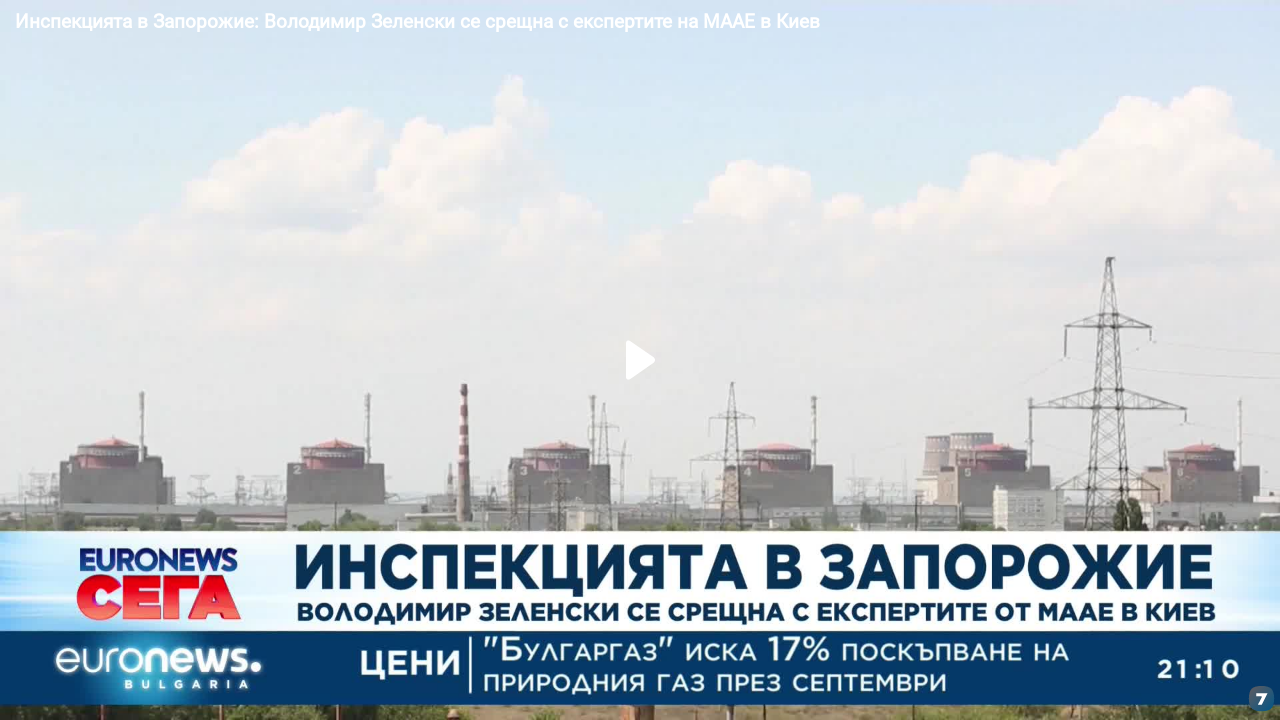

--- FILE ---
content_type: text/css
request_url: https://i49.vbox7.com/assets/css/vbox/vboxplayer/themes/silverfox/vbox.silverfox.css?v=7b6bf93fd0
body_size: 10739
content:
/* Start of silverfox theme */

@font-face {
    font-family: 'Roboto';
    src: url('https://i49.vbox7.com/design/player/magenta/fonts/Roboto-Regular.eot');
    src: url('https://i49.vbox7.com/design/player/magenta/fonts/Roboto-Regular.eot?#iefix') format('embedded-opentype'),
            url('https://i49.vbox7.com/design/player/magenta/fonts/Roboto-Regular.woff2') format('woff2'),
            url('https://i49.vbox7.com/design/player/magenta/fonts/Roboto-Regular.woff') format('woff'),
            url('https://i49.vbox7.com/design/player/magenta/fonts/Roboto-Regular.ttf') format('truetype'),
            url('https://i49.vbox7.com/design/player/magenta/fonts/Roboto-Regular.svg#Roboto-Regular') format('svg');
    font-weight: normal;
    font-style: normal;
}

.vbox-player div, .vbox-player span, .vbox-player a { font-family: "Roboto",sans-serif; }

.vbox-player.silverfox {
    position: absolute;
    overflow: hidden;

    font-family: "Roboto",sans-serif;
    width: 100%;
    height: 100%;
	
	-webkit-touch-callout: none;
    -webkit-user-select: none;
    -khtml-user-select: none;
    -moz-user-select: none;
    -ms-user-select: none;
    user-select: none;
}
.edit-page-wrap .vbox-player.silverfox {
	position: relative
}
/* <video> element */
.vbox-player.silverfox video {
    position: relative;
    background-color: #000;
}

.vbox-player.silverfox a {
    color: #ffffff;
    text-decoration: none;
}

.vbox-player.silverfox .loading-media {
    width: 47px;
    height: 47px;
    margin-left: -23px;
    margin-top: -23px;
}

.vbox-player.silverfox button {
    width: 37px;
}

/* Player Controls */
.vbox-player.silverfox .vbox-watch-in-site{
    position: absolute;
    right: 0;
    bottom: 0;
    z-index: 20;
    display: none;
    width: 37px;
}

.vbox-player.silverfox .vbox-controls-bg {
    position: absolute;
    top: 0;
    right: 0;
    bottom: 0; 
    left: 0;
    z-index: 99;
    background: url('overlay-1920-OK.png');
    background-size: 100% 100%;
    display: none;
}

.vbox-player.silverfox .vbox-controls {
    position: absolute;
    bottom: 0;
    left: 0;
    right: 0;
    z-index: 1010;
    display: none;
    padding: 0 5px 0 5px;
}

.vbox-player.silverfox .vbox-controls-top {
    position: absolute;
    top: 0px;
    z-index: 1000;
    width: 100%;
    display: none;
}

.vbox-player.silverfox .vbox-controls-right {
    position: absolute;
    top: 0;
    right: 0;
    bottom: 0;
    z-index: 1000;
    width: 42px;
    display: none;
    padding: 0 5px 0 0;
}

.vbox-player.silverfox #vbox-vpaid-adContainer {
    position: absolute;
    top: 0;
    right: 0;
    bottom: 0;
    left: 0;
    z-index: 20000;
    display: none;
}

.vbox-player.silverfox .vbox-embed-title {
    position: absolute;
    top: 0;
    left: 0;
    right: 60px;
    
    font-size: 19px;
    font-weight: bold;
    color: #ffffff;
    padding: 10px 15px;
    width: 90%;
    cursor: pointer;
    
    overflow: hidden;
    white-space: nowrap;
    z-index: 100;
}

.vbox-player.silverfox .vbox-main-ctitle {
    font-size: 20px;
    font-weight: bold;
    color: #ffffff;
    padding: 25px 35px;
    width: 90%;
    cursor: pointer;
    display: none;
}

.vbox-player.silverfox .vbox-embed-ctitle {
    font-size: 19px;
    font-weight: bold;
    color: #ffffff;
    padding: 10px 15px;
    max-width: 90%;
    cursor: pointer;
}

.vbox-player.silverfox .vbox-embed-title:hover {
    text-decoration: underline;
    cursor: pointer;
}

.vbox-player.silverfox .vbox-embed-video-info {
    position: absolute;
    top: 50px;
    left: 20px;
    right: 80px;
    font-size: 11px;
    color: #ffffff;
    display: none;
    z-index: 100;
}

.vbox-player.silverfox .video-info-icon {
    display: inline-block;
    vertical-align: middle;
    margin: 0 10px 0 10px;
}

.vbox-player.silverfox .video-info-icon:first-of-type {
    margin-left: 0;
}
    
.vbox-player.silverfox .vbox-embed-user-info {
    position: absolute;
    bottom: 15px;
    left: 15px;
    height: 45px;
    font-size: 14px;
    color: #ffffff;
    display: none;
    z-index: 100;
    padding-left: 55px;
}

.vbox-player.silverfox .user-info-avatar {
    position: absolute;
    top: 0;
    left: 0;
    width: 40px;
    height: 40px;
}

.vbox-player.silverfox .user-info-avatar img {
    width: 40px;
    height: 40px;
}

.vbox-player.silverfox .user-info-username {
    font-size: 12px;
    margin: 5px 0 5px 0;
}
.vbox-player.silverfox .user-info-subscr {
    font-size: 13px;
}

.vbox-player.silverfox .vbox-controls-small {
    position: absolute;
    bottom: 0px;
    z-index: 1000;

    width: 100%;
    height: 3px;
}

/* <button> */
.vbox-player.silverfox button {
    position: relative;	
    height: 40px;
    cursor: pointer;
    border: none;
    background: none;
}

.vbox-player.silverfox button:active {
    outline: none;
}

.vbox-player.silverfox button:hover {
    
}

.vbox-smallbox {
    background: #999999;
}

/* Playback Controls(Play, Pause) */
.vbox-player.silverfox .vbox-play-button {
    float: left;
    display: block;
}
.vbox-player.silverfox .vbox-play-button #playGlyph {
    display: block;
    margin: auto;
}
.vbox-player.silverfox .vbox-play-button #pauseGlyph,
.vbox-player.silverfox .vbox-play-button #replayGlyph {
    display: none;
    margin: auto;
}

.vbox-player.silverfox .vbox-play-button:hover #playGlyph {
    opacity: 0.8;
}

.vbox-player.silverfox .vbox-paused-button #playGlyph,
.vbox-player.silverfox .vbox-replay-button #playGlyph,
.vbox-player.silverfox .vbox-replay-button #pauseGlyph {
    display: none;
}
.vbox-player.silverfox .vbox-paused-button #pauseGlyph {
    display: block;
}
.vbox-player.silverfox .vbox-replay-button #replayGlyph {
    display: block;
}

.vbox-player.silverfox .vbox-paused-button:hover #pauseGlyph {
    opacity: 0.8;
}
.vbox-player.silverfox .vbox-paused-button:hover #pauseGlyph {
    opacity: 0.8;
}
.vbox-player.silverfox .vbox-replay-button:hover #replayGlyph {
    opacity: 0.8;
}

/* playlist controls */
.vbox-player.silverfox .vbox-prev-button {
    float: left;
    display: none;
}
.vbox-player.silverfox .vbox-prev-button #prevGlyph {
    margin: 5px auto 0 0;
}

.vbox-player.silverfox .vbox-prev-button:hover #prevGlyph {
    opacity: 0.8;
}

.vbox-player.silverfox .vbox-next-button {
    float: left;
    display: none;
}
.vbox-player.silverfox .vbox-next-button #nextGlyph {
    margin: 5px auto 0 0;
}

.vbox-player.silverfox .vbox-next-button:hover #nextGlyph {
    opacity: 0.8;
}

.vbox-player.silverfox .vbox-timecont-button {
    float: left;
    display: none;
}
.vbox-player.silverfox .vbox-timecont-button #nextGlyph {
    margin: 5px auto 0 0;
}

.vbox-player.silverfox .vbox-timecont-button:hover #nextGlyph {
    opacity: 0.8;
}

.vbox-player.silverfox .vbox-embed-link-button {
    float: right;
    display: none;
}

/* Seek Slider */
.vbox-timeline {
    position: absolute;
    bottom: 17px;
    left: 0;
    right: 0;
    margin: 0 165px 0 86px;
/*    padding: 10px 0;*/
}

.vbox-timeline.nobiggen {
    margin: 0 130px 0 85px;
}

.vbox-timeline.mobile {
    margin: 0 90px 0 56px;
}

.vbox-timeline.nobiggen_emb {
    margin: 0 170px 0 85px;
}

.vbox-timeline.mobile_emb {
    margin: 0 130px 0 56px;
}

.vbox-timeline.playlist {
	margin-left: 160px
}

.vbox-timeline.contbtn {
	margin-left: 120px
}

.vbox-player.silverfox .vbox-seek-slider {
    display: block;
    height: 11px;
    border: none;
    z-index: 2;
    cursor: pointer;
    line-height: 0;
    background: -moz-linear-gradient(top, rgba(255,255,255,0) 0%, rgba(255,255,255,0) 4px, rgba(255,255,255,0.6) 4px, rgba(255,255,255,0.6) 7px, rgba(255,255,255,0) 7px, rgba(255,255,255,0) 100%); /* FF3.6-15 */
	background: -webkit-linear-gradient(top, rgba(255,255,255,0) 0%,rgba(255,255,255,0) 4px,rgba(255,255,255,0.6) 4px,rgba(255,255,255,0.6) 7px,rgba(255,255,255,0) 7px,rgba(255,255,255,0) 100%); /* Chrome10-25,Safari5.1-6 */
	background: linear-gradient(to bottom, rgba(255,255,255,0) 0%,rgba(255,255,255,0) 4px,rgba(255,255,255,0.6) 4px,rgba(255,255,255,0.6) 7px,rgba(255,255,255,0) 7px,rgba(255,255,255,0) 100%); /* W3C, IE10+, FF16+, Chrome26+, Opera12+, Safari7+ */
}

.vbox-player.silverfox .vbox-buffer-small, .vbox-player.silverfox .vbox-seek-small {
    position: absolute;
    top: 0px;
    height: 3px;
    z-index: 900;
}
.vbox-player.silverfox .vbox-buffer-small {
    width: 100%;
    background: rgba(255.255.255,0.8) !important;	

}
.vbox-player.silverfox .vbox-seek-small {
    background: #999999 !important;
}

.vbox-player.silverfox .vbox-seek-slider .ui-slider-handle {
    line-height: 0px;
    position: absolute;
    top: 1px;
    margin-left: -4px;
    width: 9px;
    height: 9px;
    border-radius: 9px;
    border: none;
    background: #999999;
    cursor: pointer;
}

.vbox-player.silverfox .vbox-seek-slider:hover .ui-slider-handle {
    display: block;
}

.vbox-player.silverfox .vbox-seek-slider:hover .ui-slider-handle , .vbox-player.silverfox .vbox-seek-slider:active .ui-slider-handle {
    line-height: 0px;
    position: absolute;
    top: -4px;
    margin-left: -9px;
    width: 18px;
    height: 18px;
    border-radius: 9px;
    border: 3px solid rgba(255,255,255,0.8);
    cursor: pointer;
}

.vbox-player.silverfox .vbox-seek-slider .ui-slider-range {	
/*    background: url('hpink.svg') center 4px repeat-x !important;*/
	background: -moz-linear-gradient(top, rgba(255,255,255,0) 0%, rgba(255,255,255,0) 4px, rgba(60,60,60,1) 4px, rgba(60,60,60,1) 7px, rgba(255,255,255,0) 7px, rgba(255,255,255,0) 60%); /* FF3.6-15 */
	background: -webkit-linear-gradient(top, rgba(255,255,255,0) 0%,rgba(255,255,255,0) 4px,rgba(60,60,60,1) 4px,rgba(60,60,60,1) 7px,rgba(255,255,255,0) 7px,rgba(255,255,255,0) 60%); /* Chrome10-25,Safari5.1-6 */
	background: linear-gradient(to bottom, rgba(255,255,255,0) 0%,rgba(255,255,255,0) 4px,rgba(60,60,60,1) 4px,rgba(60,60,60,1) 7px,rgba(255,255,255,0) 7px,rgba(255,255,255,0) 60%); /* W3C, IE10+, FF16+, Chrome26+, Opera12+, Safari7+ */
}

/* Bubble */
.vbox-player.silverfox .vbox-bubble {
    bottom: 24px;
    position: absolute;
    left: 0;
    color: #333;
    font-size: 12px;
    font-weight: bold;
    text-align: center;
    border: 1px solid #ffffff;
    border-radius: 3px;
    background: #ffffff;
    z-index: 1002;
}

.vbox-player.silverfox .vbox-bubble-img {
    width: 120px;
    height: 68px;
    margin: auto;
}

.vbox-player.silverfox .vbox-bubble-time {
    cursor: pointer;
}

.vbox-player.silverfox .vbox-bubble.show-bubble {
    display: block;
}

.vbox-player.silverfox .vbox-bubble-arrow {
    display: none;
    top: 0; 
    left: 0;
    margin-top: -14px;
    width: 0;
    height: 0;
    border-left: 5px solid transparent;
    border-right: 5px solid transparent;
    border-top: 5px solid #FFFFFF;
}

.vbox-player.silverfox .vbox-bubble-arrow.show-bubble-arrow {
/*    display: block;*/
}

/* Cont Bubble */

.vbox-player.silverfox .vbox-cont-bubble-container {
	position: relative;
}

.vbox-player.silverfox .vbox-cont-bubble {
	position: absolute;
    bottom: 0;
    left: 10px;
    color: #333333;
    font-size: 12px;
	font-weight: bold;
    text-align: left;
    border-radius: 3px;
    background: #ffffff;
    z-index: 1002;
	padding: 5px;
}

.vbox-player.silverfox .vbox-cont-bubble-outer {
	display: none;
}

.vbox-player.silverfox .vbox-cont-bubble-container:hover .vbox-cont-bubble-outer {
	display: block;
}

.vbox-player.silverfox .vbox-cont-endbubble {
	position: absolute;
    bottom: 44px;
    left: 10px;
	display: none;
}

.vbox-player.silverfox .vbox-cont-bubble.active {
	display: block;
}

.vbox-player.silverfox .vbox-cont-bubble a, .vbox-player.silverfox .vbox-cont-endbubble a {
	color: #333333;
}

.vbox-player.silverfox .vbox-cont-bubble-thumb {
    position: relative;
	width: 160px; 
	height: 90px;
	margin: 0 0 5px 0;
}

.vbox-player.silverfox .vbox-cont-bubble-thumb img {
	width: 160px; 
	height: 90px;
}

.vbox-player.silverfox .vbox-cont-bubble-info {
    position: absolute;
	bottom: 0;
	left: 0;
	right: 0;
	height: 30px;
	background: #373737;
	color: #ffffff;
	font-size: 9px;
	padding: 10px 5px;
}

.vbox-player.silverfox .vbox-cont-bubble-text {
	float: left;
	
}

.vbox-player.silverfox .vbox-cont-bubble-time {
	float: right;
}

.vbox-player.silverfox .vbox-cont-bubble-title {
	width: 160px;
}


.vbox-player.silverfox .vbox-cont-play {
  opacity:0;
  margin-left:-25px;
  margin-top:-25px;
  position: absolute;
  left: 50%;
  top: 50%;
  z-index: 0;
  width: 50px;
  height: 50px;
}

.vbox-player.silverfox .vbox-cont-bubble a:hover .vbox-cont-play { opacity:1 }

/* Timer */
.vbox-player.silverfox .vbox-timer-box-left, .vbox-player.silverfox .vbox-timer-box-right {
    padding-top: 14px;
    font-size: 12px;
}

.vbox-player.silverfox .vbox-timer-box-left {
    float: left;
}

.vbox-player.silverfox .vbox-timer-box-left.mobile {
    margin: 0 0 0 15px;
}

.vbox-player.silverfox .vbox-timer-box-right {
    float: right;
    margin: 0 5px 0 0;
}

.vbox-player.silverfox .vbox-timer-total {
    color: #ffffff;
}

.vbox-player.silverfox .vbox-timer {
    color: #ffffff;
}


/* Volume Container */
.vbox-player.silverfox .vbox-volume-box {
    float: right;
    position: relative;
    line-height: 0px;
}

/* Volume Button */

.vbox-player.silverfox .vbox-volume-button #volGlyph {
    margin: auto;
    display: block;
}
.vbox-player.silverfox .vbox-volume-button #muteGlyph {
    margin: auto;
    display: none;
}

.vbox-player.silverfox .vbox-volume-mute #volGlyph {
    display: none;
}

.vbox-player.silverfox .vbox-volume-mute #muteGlyph {
    display: block;
}

/* Volume Slider */


.vbox-player.silverfox .vbox-volume-slider {
    position: absolute;
    bottom: 40px;
    left: 0;
    width: 37px;
    height: 90px;
    background: -moz-linear-gradient(left, rgba(255,255,255,0) 0%, rgba(255,255,255,0) 17px, rgba(255,255,255,0.6) 17px, rgba(255,255,255,0.6) 20px, rgba(255,255,255,0) 20px, rgba(255,255,255,0) 100%); /* FF3.6-15 */
	background: -webkit-linear-gradient(left, rgba(255,255,255,0) 0%,rgba(255,255,255,0) 17px,rgba(255,255,255,0.6) 17px,rgba(255,255,255,0.6) 20px,rgba(255,255,255,0) 20px,rgba(255,255,255,0) 100%); /* Chrome10-25,Safari5.1-6 */
	background: linear-gradient(to right, rgba(255,255,255,0) 0%,rgba(255,255,255,0) 17px,rgba(255,255,255,0.6) 17px,rgba(255,255,255,0.6) 20px,rgba(255,255,255,0) 20px,rgba(255,255,255,0) 100%); /* W3C, IE10+, FF16+, Chrome26+, Opera12+, Safari7+ */
    cursor: pointer;
    
    opacity: 0;
    filter: alpha(opacity=0);
    visibility: hidden;

    -webkit-transition: all 0.3s ease-in;
    -moz-transition: all 0.3s ease-in;
    -o-transition: all 0.3s ease-in;
    transition: all 0.3s ease-in;
}

.vbox-player.silverfox .vbox-volume-box:hover .vbox-volume-slider {
    opacity: 1;
    filter: alpha(opacity=100);
    visibility: visible;
}

.vbox-player.silverfox .vbox-volume-slider .ui-slider-handle {
    line-height: 0px;
    left: 50%;
    margin-left: -5px;
    width: 9px;
    height: 9px;
    border-radius: 9px;
    border: none;
    background: #999999;
    cursor: pointer;
}

.vbox-player.silverfox .vbox-volume-slider:hover .ui-slider-handle {
    display: block;
}

.vbox-player.silverfox .vbox-volume-slider:hover .ui-slider-handle, .vbox-player.silverfox .vbox-volume-slider:active .ui-slider-handle {
    line-height: 0px;
    left: 50%;
    margin-left: -10px;
    margin-bottom: -4px;
    width: 18px;
    height: 18px;
    border-radius: 12px;
    border: 3px solid rgba(255,255,255,0.8);
    cursor: pointer;
}

.vbox-player.silverfox .vbox-volume-slider .ui-slider-range {	
    background: -moz-linear-gradient(left, rgba(255,255,255,0) 0%, rgba(255,255,255,0) 17px, rgba(60,60,60,1) 17px, rgba(60,60,60,1) 20px, rgba(255,255,255,0) 20px, rgba(255,255,255,0) 100%); /* FF3.6-15 */
	background: -webkit-linear-gradient(left, rgba(255,255,255,0) 0%,rgba(255,255,255,0) 17px,rgba(60,60,60,1) 17px,rgba(60,60,60,1) 20px,rgba(255,255,255,0) 20px,rgba(255,255,255,0) 100%); /* Chrome10-25,Safari5.1-6 */
	background: linear-gradient(to right, rgba(255,255,255,0) 0%,rgba(255,255,255,0) 17px,rgba(60,60,60,1) 17px,rgba(60,60,60,1) 20px,rgba(255,255,255,0) 20px,rgba(255,255,255,0) 100%); /* W3C, IE10+, FF16+, Chrome26+, Opera12+, Safari7+ */
}

/* Biggen Button */
.vbox-player.silverfox .vbox-biggen-button {
    float: right;
}

.vbox-player.silverfox .vbox-biggen-button:hover #bgnGlyph {
    opacity: 0.8;
}

/* Fullscreen Button */
.vbox-player.silverfox .vbox-fullscreen-button {
    float: right;
}

.vbox-player.silverfox .vbox-fullscreen-button:hover #fsGlyph {
    opacity: 0.8;
}

/* settings button */
.vbox-player.silverfox .vbox-settings-button {
    margin: 5px 0 0 0;
}

.vbox-player.silverfox .vbox-settings-hd {
    display: none;
	position: absolute;
	top: 11px;
	right: 0;
}

.vbox-player.silverfox .vbox-settings-button.hd .vbox-settings-hd {
    display: inline-block;
}

.vbox-player.silverfox .vbox-settings-button:hover #setGlyph {
    opacity: 0.8;
}

/* share button */
.vbox-player.silverfox .vbox-share-button:hover #shareGlyph {
    opacity: 0.8;
}

/* addto button */

.vbox-player.silverfox .vbox-addto-button:hover #addtoGlyph {
    opacity: 0.8;
}

/* Vote Up Button */
.vbox-player.silverfox .vbox-voteup-button {
    float: right;
    background: url(btn_like.png) center no-repeat;
    width: 90px;
    display: none;
}
.vbox-player.silverfox .vbox-voteup-button.voted-up {
    background: #000 url(btn_like_active.png) center no-repeat;
    cursor: default;
}
.vbox-player.silverfox .vbox-voteup-button.voted-up:hover {
    background: #000 url(btn_like_active.png) center no-repeat;
    cursor: default;
}
.vbox-player.silverfox .vbox-voteup-button:hover {
    background: #000 url(btn_like_over.png) center no-repeat;
}
.vbox-player.silverfox .vbox-voteup-button:active {
    background: #000 url(btn_like_active.png) center no-repeat;
}

/* Vote Down Button */
.vbox-player.silverfox .vbox-votedown-button {
    float: right;
    background: url(btn_dislike.png) center no-repeat;
    width: 45px;
    display: none;
}
.vbox-player.silverfox .vbox-votedown-button.voted-down {
    background: #000 url(btn_dislike_active.png) center no-repeat;
    cursor: default;
}
.vbox-player.silverfox .vbox-votedown-button.voted-down:hover {
    background: #000 url(btn_dislike_active.png) center no-repeat;
    cursor: default;
}
.vbox-player.silverfox .vbox-votedown-button:hover {
    background: #000 url(btn_dislike_over.png) center no-repeat;
}
.vbox-player.silverfox .vbox-votedown-button:active {
    background: #000 url(btn_dislike_active.png) center no-repeat;
}

/* Fullscreen Mode */
.vbox-player.silverfox .vbox-controls.fullscreen-controls {	
    left: 0px;
    bottom: 0px;
}
.vbox-player.silverfox .vbox-controls-small.fullscreen-controls {	
    left: 0px;
    bottom: 0px;
}

.vbox-player.silverfox .vbox-controls.fullscreen-controls .vbox-biggen-button {
    display: none;
}

/* Tooltip */
.vbox-player.silverfox .vbox-tooltip {
    position: absolute;
    top: 20px;
    right: 20px;
    padding: 10px;
    background: rgba(70, 70, 70, 0.7);

    font-size: 14px;
    font-weight: bold;
    color: #fff;
    text-shadow: 0px -1px 1px #000;

    -webkit-border-radius: 6px;
    border-radius: 6px;
    -moz-background-clip: padding;
    -webkit-background-clip: padding-box;
    background-clip: padding-box;
    z-index: 9999;

    opacity: 0;
    visibility: hidden;

    -webkit-transition: all 0.3s ease-out;
    -moz-transition: all 0.3s ease-out;
    -o-transition: all 0.3s ease-out;
    transition: all 0.3s ease-out;
}
.vbox-player.silverfox .vbox-tooltip.show-tooltip{
    opacity: 1;
    visibility: visible;
}
/* Captions */

.vbox-player.silverfox .vbox-caption-box {
    margin: auto;
    width: 60%;
    color: #ffffff;
    font-weight: bold;
    text-align: center;
    text-shadow: -1px -1px 0 #000, 1px -1px 0 #000, -1px 1px 0 #000, 1px 1px 0 #000;
    font-size: 24px;
    line-height: 30px;
}

.vbox-player.silverfox .vbox-caption.fullscreen-controls .vbox-caption-box {
    font-size: 36px;
    line-height: 42px;
}

.vbox-player.silverfox .vbox-cap {
    bottom: 45px;
}
.vbox-player.silverfox .vbox-cap.controls-visible {
    bottom: 73px;
}
.vbox-player.silverfox .vbox-cap.fullscreen-controls {
    bottom: 73px;
}

/* Play Effect */

.vbox-player.silverfox .play-effect {
    width: 29px;
    height: 40px;
    margin: -20px 0 0 -14px;
	cursor: pointer;
}

.vbox-player.silverfox .play-effect #playGlyph {
    width: 100%;
    height: 100%;
}

.vbox-player.silverfox .pause-effect {
    width: 46px;
    height: 40px;
    margin: -20px 0 0 -23px;
}

.vbox-player.silverfox .pause-effect #pauseGlyph {
    width: 100%;
    height: 100%;
}

.vbox-player.silverfox .play-init {
    width: 29px;
    height: 40px;
    margin: -20px 0 0 -14px;
}

.vbox-player.silverfox .play-init #playGlyph {
    width: 100%;
    height: 100%;
}

.vbox-player.silverfox .play-vpaid-init {
    width: 29px;
    height: 40px;
    margin: -20px 0 0 -14px;
}

.vbox-player.silverfox .play-vpaid-init #playGlyph {
    width: 100%;
    height: 100%;
}

.vbox-player.silverfox .camera-effect {
    display: none;
    background: #000 url(camera.png) center no-repeat;
    width: 80px;
    height: 40px;
    margin-top: -20px;
    margin-left: 50px;
}

.vbox-player.silverfox .vbox-static.static-on {
    background: url(static.gif);
}

.vbox-player.silverfox .vbox-rel-video-controls {
	position: absolute;
	top: 40px;
	left: 15px;
	bottom: 40px;
	right: 50px;
}



.vbox-player.silverfox .vbox-related {
	display: none;
	position: absolute;
	z-index: 100;
	top: 0;
	left: 0;
	bottom: 0;
	right: 0;
	background: rgba(0, 0, 0, 0.7);
	overflow: hidden;
}

.vbox-player.silverfox .vbox-rel-leftarrow, .vbox-player.silverfox .vbox-rel-rightarrow {
	margin-top: -25px;
	top: 50%;
	position: absolute;
	z-index: 1100;
}

.vbox-player.silverfox .vbox-rel-leftarrow {
	left: 15px;
    background: #3B3B3B;
	border-radius: 50%;
	width: 51px;
	height: 51px; 
	padding: 15px 17px;
	cursor: pointer;
}
.vbox-player.silverfox .vbox-rel-leftarrow svg {
	width: 12px;
	height: 20px;
}
.vbox-player.silverfox .vbox-rel-leftarrow:active {
    background: #808080;
}
.vbox-player.silverfox .vbox-rel-leftarrow:hover svg {
	opacity: 0.8
}

.vbox-player.silverfox .vbox-rel-rightarrow {
	right: 15px;
    background: #3B3B3B;
	border-radius: 50%;
	width: 51px;
	height: 51px;
	padding: 15px 20px;
}
.vbox-player.silverfox .vbox-rel-rightarrow svg {
	width: 12px;
	height: 20px;
	transform: rotate(180deg);
}
.vbox-player.silverfox .vbox-rel-rightarrow:active {
    background: #808080;
}
.vbox-player.silverfox .vbox-rel-rightarrow:hover svg {
	opacity: 0.8;
}


.vbox-player.silverfox .vbox-rel-thumbarea {
    position: absolute;
	top: 55px;
	left: 15px;
	bottom: 40px;
	right: 50px;
	
	display: flex;
	flex-flow: column wrap;
	/*display: grid;
	grid-template-columns: 33% 33% 33%;
	grid-template-rows: 33% 33% 33%;*/
	overflow: hidden;
	transition: opacity 0.2s;
}

.vbox-player.silverfox .vbox-related.noscroll .vbox-rel-thumbarea {
	display: block;
}

.vbox-player.silverfox .vbox-related.noscroll .vbox-rel-thumbarea .vbox-rel-video {
	float: left;
}

.vbox-player.silverfox .vbox-related.noscroll .vbox-rel-video-controls {
	display: none;
}

.vbox-player.silverfox .vbox-rel-video {
    width: 25%;
    height: 33.3%;
	overflow: hidden;
	border: 2px solid #000;
}

.vbox-player.silverfox .vbox-rel-link {
    position: relative;
    display: block;
	height: 100%;
}

.vbox-player.silverfox .vbox-rel-link img {
	width: 100%; 
	height:100%; 
	object-fit: cover;
}


.vbox-player.silverfox .vbox-rel-thumb {
    height: 100%;
	background-position: center; 
	background-repeat: no-repeat;
	background-size: cover;
	border: 1px solid #000000;
}

.vbox-player.silverfox .vbox-rel-video-info {
    display: none;
    background: rgba(0, 0, 0, 0.7);
    position: absolute;
    top: 0;
    left: 0;
    bottom: 0;
	right: 0;
	padding: 10px;
	font-size: 16px;
	line-height: 20px;
}

.vbox-player.silverfox .vbox-rel-video-uploader {
    position: absolute;
    bottom: 6px;
    left: 0;
}

.vbox-player.silverfox .vbox-rel-video-time {
    position: absolute;
    bottom: 6px;
    right: 10px;
	font-size: 12px;
}

.vbox-player.silverfox .vbox-relatedLine {
	display: none;
	
	position: absolute;
	top: 0;
	left: 0;
	bottom: 0;
	right: 0;
}

.vbox-player.silverfox .vbox-relatedLine.off {
	background: none;
}

.vbox-player.silverfox .vbox-relatedLine.off .vbox-relline-controls {
	display: none;
}
.vbox-player.silverfox .vbox-relatedLine.off .vbox-relline-thumbarea {
	height: 0px;
	background: none;
}
.vbox-player.silverfox .vbox-relatedLine.off .vbox-relline-video {
	height: 0;
}

.vbox-player.silverfox .vbox-relatedLine.off .vbox-relline-btn {
	bottom: 40px !important;
}

.vbox-player.silverfox .vbox-relatedLine.off .vbox-relline-btn svg {
	transform: rotate(90deg);
}
	
.vbox-player.silverfox .vbox-relline-controls {
	position: absolute;
	left: 0;
	right: 0;
	bottom: 0;
	height: 270px;
	transition: height 0.2s;
}

.vbox-player.silverfox .vbox-relline-btn {
	position: absolute;
	right: 0;
	bottom: 210px;
	width: 40px;
	z-index: 1020;
	padding: 0 10px;
	cursor: pointer;
	transition: bottom 0.2s;
}

.vbox-player.silverfox .vbox-relline-btn svg {
	width: 12px;
	height: 20px;
	transform: rotate(270deg);
}

.vbox-player.silverfox .vbox-relline-thumbarea {
    position: absolute;
	left: 0;
	right: 0;
	bottom: 0;
	height: 245px;
	background: #191919;

	display: flex;
	flex-flow: column wrap;
	overflow-x: scroll;
    scrollbar-width: none; /* Firefox */
    -ms-overflow-style: none;  /* IE 10+ */
	-webkit-overflow-scrolling: touch;
	z-index: 1010;
	transition: height 0.2s;
}
::-webkit-scrollbar {
    width: 0px;  /* remove scrollbar space */
    background: transparent;  /* optional: just make scrollbar invisible */
}

.vbox-player.silverfox .vbox-relline-thumbarea::-webkit-scrollbar { /* WebKit */
    width: 0px;
}	

.vbox-player.silverfox .vbox-relline-video {
    width: 30%;
	max-width: 225px;
    height: 100%;
	overflow: hidden;
	margin: 40px 0 0 36px;
	transition: height 0.2s;
}

.vbox-player.silverfox .vbox-relatedLine.noscroll .vbox-relline-thumbarea {
	display: block;
}

.vbox-player.silverfox .vbox-relatedLine.noscroll .vbox-relline-thumbarea .vbox-relline-video {
	float: left;
}

.vbox-player.silverfox .vbox-relatedLine.noscroll .vbox-relline-controls {
	display: none;
}

.vbox-player.silverfox .vbox-relline-spacer {
	width: 36px;
	height: 100%;
}

.vbox-player.silverfox .vbox-relline-link {
    position: relative;
    display: block;
	height: 100%;
}

.vbox-player.silverfox .vbox-relline-thumb {
	background-position: center; 
	background-repeat: no-repeat;
	background-size: cover;
	padding-top: 56.25%;
	border: 1px solid #191919;
}

.vbox-player.silverfox .vbox-relline-video-info {
	font-size: 15px;
	padding: 10px;
}

.vbox-player.silverfox .vbox-relline-video-title {
	overflow: hidden;
	text-overflow: ellipsis;
	white-space: nowrap;
}

.vbox-player.silverfox .vbox-relline-leftarrow, .vbox-player.silverfox .vbox-relline-rightarrow {
	margin-top: -25px;
	top: 50%;
	position: absolute;
	z-index: 1100;
}

.vbox-player.silverfox .vbox-relline-leftarrow {
	left: 15px;
    background: #3B3B3B;
	border-radius: 50%;
	width: 51px;
	height: 51px; 
	padding: 15px 17px;
	cursor: pointer;
}
.vbox-player.silverfox .vbox-relline-leftarrow svg {
	width: 12px;
	height: 20px;
}
.vbox-player.silverfox .vbox-relline-leftarrow:active {
    background: #808080;
}
.vbox-player.silverfox .vbox-relline-leftarrow:hover svg {
	opacity: 0.8;
}

.vbox-player.silverfox .vbox-relline-rightarrow {
	right: 15px;
    background: #3B3B3B;
	border-radius: 50%;
	width: 51px;
	height: 51px;
	padding: 15px 20px;
}
.vbox-player.silverfox .vbox-relline-rightarrow svg {
	width: 12px;
	height: 20px;
	transform: rotate(180deg);
}
.vbox-player.silverfox .vbox-relline-rightarrow:active {
    background: #808080;
}
.vbox-player.silverfox .vbox-relline-rightarrow:hover svg {
	opacity: 0.8;
}

.vbox-player.silverfox .vbox-rel-video a { color: #ffffff; }

.vbox-player.silverfox .vbox-rel-link:hover .vbox-rel-video-info {
    display: block;
}

.vbox-player.silverfox .vbox-rel-video-info.touchscreen {
    display: block;
    background: none;
    border: 1px solid #666666;
}

.vbox-player.silverfox .vbox-rel-pagearea {
    width: 30%;
    height: 20px;
    margin: 10px auto 0 auto;
    overflow: hidden;
}

.vbox-player.silverfox .vbox-rel-page {
    line-height: 0;
    width: 9px;
    height: 9px;
    border-radius: 9px;
    border: none;
    background: #999999;
    
    float: left;
    cursor: pointer;
    margin: 5px 8px 0 8px;
}

.vbox-player.silverfox .vbox-rel-page.active-page {
    line-height: 0;
    width: 18px;
    height: 18px;
    border-radius: 12px;
    border: 3px solid rgba(255,255,255,0.8);
    background: #999999;
    margin-top: 0;
}

.vbox-player.silverfox .vbox-adwise {
    margin: auto;
    width: 75%;
    max-width: 575px;
    background-color: #FFFFFF;
    border: 1px solid #FFFFFF;
    height: 67px;
    position: relative;
	color: #000000;
}

.vbox-player.silverfox .vbox-adw-thumb {
    width: 75px;
    height: 65px;
    margin: 0 5px 0 0;
    float: left;
    cursor: pointer;
}
.vbox-player.silverfox .vbox-adw-info {
    height: 65px;
    padding: 5px;
    line-height: 17px;
    cursor: pointer;
}
.vbox-player.silverfox .vbox-adw-title {
    font-size: 14px;
    font-weight: bold;
	line-height: 14px;
}
.vbox-player.silverfox .vbox-adw-text {
    font-size: 12px;
	line-height: 14px;
    height: 28px;
}
.vbox-player.silverfox .vbox-adw-url {
    font-size: 11px;
	color: #808080;
}

.vbox-player.silverfox .vbox-adw-banner {
    cursor: pointer;
    font-size: 0px;
}

.vbox-player.silverfox .vbox-adw-banner img {
    max-width: 100%;
}

.vbox-player.silverfox .vbox-adw-btns {
    position: absolute;
    top: 0;
    right: 0;
}
.vbox-player.silverfox .vbox-adw-leftarrow, .vbox-player.silverfox .vbox-adw-rightarrow, .vbox-player.silverfox .vbox-adw-close {
    float: left;
    width: 17px;
    height: 17px;
    cursor: pointer;
}
.vbox-player.silverfox .vbox-adw-leftarrow {
    background: #000 url(adwise-leftarrow.png) center no-repeat;
	display: none;
}
.vbox-player.silverfox .vbox-adw-leftarrow:hover {
    background: #000 url(adwise-leftarrow-over.png) center no-repeat;
}
.vbox-player.silverfox .vbox-adw-leftarrow:active {
    background: #000 url(adwise-leftarrow-active.png) center no-repeat;
}
.vbox-player.silverfox .vbox-adw-rightarrow {
    background: #000 url(adwise-rightarrow.png) center no-repeat;
	display: none;
}
.vbox-player.silverfox .vbox-adw-rightarrow:hover {
    background: #000 url(adwise-rightarrow-over.png) center no-repeat;
}
.vbox-player.silverfox .vbox-adw-rightarrow:active {
    background: #000 url(adwise-rightarrow-active.png) center no-repeat;
}

.vbox-player.silverfox .vbox-adw-close {
	background: #ffffff;
	text-align: center;
	line-height: 14px;
}

.vbox-player.silverfox .vbox-adw-close svg {
    vertical-align: middle;
}

.vbox-player.silverfox .vbox-adw-logo {
    position: absolute;
    bottom: 0;
    right: 0;
    width: 25px;
    height: 20px;
    background: url(ico_ad.png) center no-repeat;
    cursor: pointer;
	color: #ffffff;
	font-size: 10px;
	padding: 7px 0 0 10px;
}

.vbox-player.silverfox .vbox-adw-logo span {
	display: none;
}

.vbox-player.silverfox .vbox-adw-logo:hover {
	height: 24px;
	width: 115px;
    background: #ff8a00 url(ico_adwise.png) right 5px center no-repeat;
}

.vbox-player.silverfox .vbox-adw-logo:hover span {
	display: block;
}

.vbox-player.silverfox .vbox-adwise-dot, .vbox-player.silverfox .vbox-adwise-dot-small {
    background: none !important;
    border-right: 2px solid #FFFF05;
    display: none;
    z-index: 1001;
}

.vbox-player.silverfox .vbox-adwise-dot {
    height: 5px;
    position: absolute;
    top: 3px;
}

.vbox-player.silverfox .vbox-adwise-dot-small {
    height: 4px;
    position: absolute;
}

.vbox-player.silverfox .vbox-video-adv-separtator-big{
    background: none !important;
    border-right: 2px solid #FFFF05;
    z-index: 1001;
    position: absolute;
    height: 5px;
    margin-top: -8px;
}

.vbox-player.silverfox .vbox-video-adv-separtator-small{
    background: none !important;
    border-right: 2px solid #FFFF05;
    z-index: 1001;
    position: absolute;
    height: 4px;
}

.vbox-player.silverfox .vbox-adwise-manbtn {
    width: 20px;
    height: 20px;
    position: absolute;
    left: 48%;
    bottom: 5px;
    background: url(adwise-open.png) center no-repeat;
    cursor: pointer;
}

.vbox-player.silverfox .vbox-preroll-closebtn {
    padding: 10px 15px;
    position: absolute;
    z-index: 1001;
    right: 0px;
    top: 10px;
    cursor: pointer;
    background: rgba(0, 0, 0, 0.5);
    color: #FFFFFF;
    font-size: 14px;

    display: none;
}

.vbox-player.silverfox .vbox-preroll-visitbtn {
    padding: 10px 15px;
    position: absolute;
    z-index: 1001;
    left: 0px;
    top: 10px;
    cursor: pointer;
    background: rgba(0, 0, 0, 0.5);
    color: #FFFFFF;
    font-size: 14px;

    display: none;
}

.vbox-player.silverfox .vbox-preroll-closebtn #arrGlyph {
    vertical-align: middle;
    margin: 0 0 0 10px;
	-webkit-transform: rotate(180deg);     /* Chrome and other webkit browsers */
	-moz-transform: rotate(180deg);        /* FF */
	-o-transform: rotate(180deg);          /* Opera */
	-ms-transform: rotate(180deg);         /* IE9 */
	transform: rotate(180deg);             /* W3C compliant browsers */

	/* IE8 and below */
	filter: progid:DXImageTransform.Microsoft.Matrix(M11=-1, M12=0, M21=0, M22=-1, DX=0, DY=0, SizingMethod='auto expand');
}

.vbox-player.silverfox .vbox-preroll-info {
    padding: 10px 15px;
    position: absolute;
    z-index: 1001;
    right: 0px;
    top: 10px;
    cursor: pointer;
    background-color: rgba(0, 0, 0, 0.5);
    
    color: #FFFFFF;
    font-size: 14px;

    display: none;
}

/* cast */
.vbox-player.silverfox .vbox-cast {
    display: none;
    position: absolute;
    z-index: 2000;
    width: 100%;
    height: 100%;
    top: 0;
    left: 0;
}

.vbox-player.silverfox .vbox-cast-gray {
    position: absolute;
    z-index: 2002;
    width: 100%;
    height: 100%;
    top: 0;
    left: 0;
    background: #000000;
    opacity: 0.5;
}

.vbox-player.silverfox .vbox-cast-img {
    position: absolute;
    z-index: 2001;
    width: 100%;
    height: 100%;
    top: 0;
    left: 0;
    background-size: contain;
}

/* Cast Controls(Play, Pause) */
.vbox-player.silverfox .vbox-cast-controls {
    position: absolute;
    bottom: 0;
    left: 0;
    right: 0;
    z-index: 2010;
    display: none;
    padding: 0 5px 0 5px;
}

.vbox-player.silverfox .vbox-cast-status {
    position: absolute;
    bottom: 100px;
    left: 30px;
    z-index: 2010;

    color: #c0c0c0;
    font-size: 36px;
    font-weight: bold;
}

.vbox-player.silverfox .vbox-cast-controls-top {
    position: absolute;
    top: 0px;
    z-index: 2030;
    width: 100%;
    display: none;
}

.vbox-player.silverfox .vbox-cast-start-button {
 
    display: none;
 
}

.vbox-player.silverfox .vbox-cast-close-button {
    float: right;
    margin: 0 5px 0 0;
}

.vbox-player.silverfox .vbox-cast-play-button {
    float: left;
    display: block;
}
.vbox-player.silverfox .vbox-cast-play-button #playGlyph {
    display: block;
    margin: auto;
}
.vbox-player.silverfox .vbox-cast-play-button #pauseGlyph {
    display: none;
    margin: auto;
}

.vbox-player.silverfox .vbox-cast-play-button:hover #playGlyph {
    opacity: 0.8;
}

.vbox-player.silverfox .vbox-cast-paused-button #playGlyph {
    display: none;
}
.vbox-player.silverfox .vbox-cast-paused-button #pauseGlyph {
    display: block;
}

.vbox-player.silverfox .vbox-cast-paused-button:hover #pauseGlyph {
    opacity: 0.8;
}
.vbox-player.silverfox .vbox-cast-paused-button:hover #pauseGlyph {
    opacity: 0.8;
}

.vbox-player.silverfox .vbox-cast-timeline {
    position: absolute;
    bottom: 17px;
    left: 0;
    right: 0;
    margin: 0 50px 0 45px;
}

.vbox-player.silverfox .vbox-cast-seek-slider {
    display: block;
    height: 11px;
    border: none;
    z-index: 2;
    cursor: pointer;
    line-height: 0;
    background: -moz-linear-gradient(top, rgba(255,255,255,0) 0%, rgba(255,255,255,0) 4px, rgba(255,255,255,0.6) 4px, rgba(255,255,255,0.6) 7px, rgba(255,255,255,0) 7px, rgba(255,255,255,0) 100%); /* FF3.6-15 */
	background: -webkit-linear-gradient(top, rgba(255,255,255,0) 0%,rgba(255,255,255,0) 4px,rgba(255,255,255,0.6) 4px,rgba(255,255,255,0.6) 7px,rgba(255,255,255,0) 7px,rgba(255,255,255,0) 100%); /* Chrome10-25,Safari5.1-6 */
	background: linear-gradient(to bottom, rgba(255,255,255,0) 0%,rgba(255,255,255,0) 4px,rgba(255,255,255,0.6) 4px,rgba(255,255,255,0.6) 7px,rgba(255,255,255,0) 7px,rgba(255,255,255,0) 100%); /* W3C, IE10+, FF16+, Chrome26+, Opera12+, Safari7+ */
}

.vbox-player.silverfox .vbox-cast-seek-slider .ui-slider-handle {
    line-height: 0px;
    position: absolute;
    top: 1px;
    margin-left: -4px;
    width: 9px;
    height: 9px;
    border-radius: 9px;
    border: none;
    background: #999999;
    cursor: pointer;
}

.vbox-player.silverfox .vbox-cast-seek-slider:hover .ui-slider-handle {
    display: block;
}

.vbox-player.silverfox .vbox-cast-seek-slider:hover .ui-slider-handle , .vbox-player.silverfox .vbox-cast-seek-slider:active .ui-slider-handle {
    line-height: 0px;
    position: absolute;
    top: -4px;
    margin-left: -9px;
    width: 18px;
    height: 18px;
    border-radius: 9px;
    border: 3px solid rgba(255,255,255,0.8);
    background: #999999;
    cursor: pointer;
}

.vbox-player.silverfox .vbox-cast-seek-slider .ui-slider-range {	
    background: -moz-linear-gradient(top, rgba(255,255,255,0) 0%, rgba(255,255,255,0) 4px, rgba(60,60,60,1) 4px, rgba(60,60,60,1) 7px, rgba(255,255,255,0) 7px, rgba(255,255,255,0) 100%); /* FF3.6-15 */
	background: -webkit-linear-gradient(top, rgba(255,255,255,0) 0%,rgba(255,255,255,0) 4px,rgba(60,60,60,1) 4px,rgba(60,60,60,1) 7px,rgba(255,255,255,0) 7px,rgba(255,255,255,0) 100%); /* Chrome10-25,Safari5.1-6 */
	background: linear-gradient(to bottom, rgba(255,255,255,0) 0%,rgba(255,255,255,0) 4px,rgba(60,60,60,1) 4px,rgba(60,60,60,1) 7px,rgba(255,255,255,0) 7px,rgba(255,255,255,0) 100%); /* W3C, IE10+, FF16+, Chrome26+, Opera12+, Safari7+ */
}

/* Volume Container */
.vbox-player.silverfox .vbox-cast-volume-box {
    float: right;
    position: relative;
    line-height: 0px;
}

/* Volume Button */

.vbox-player.silverfox .vbox-cast-volume-button #volGlyph {
    margin: auto;
    display: block;
}
.vbox-player.silverfox .vbox-cast-volume-button #muteGlyph {
    margin: auto;
    display: none;
}

.vbox-player.silverfox .vbox-cast-volume-mute #volGlyph {
    display: none;
}

.vbox-player.silverfox .vbox-cast-volume-mute #muteGlyph {
    display: block;
}

/* Volume Slider */


.vbox-player.silverfox .vbox-cast-volume-slider {
    position: absolute;
    bottom: 40px;
    left: 0;
    width: 37px;
    height: 90px;
    background: -moz-linear-gradient(left, rgba(255,255,255,0) 0%, rgba(255,255,255,0) 17px, rgba(255,255,255,0.6) 17px, rgba(255,255,255,0.6) 20px, rgba(255,255,255,0) 20px, rgba(255,255,255,0) 100%); /* FF3.6-15 */
	background: -webkit-linear-gradient(left, rgba(255,255,255,0) 0%,rgba(255,255,255,0) 17px,rgba(255,255,255,0.6) 17px,rgba(255,255,255,0.6) 20px,rgba(255,255,255,0) 20px,rgba(255,255,255,0) 100%); /* Chrome10-25,Safari5.1-6 */
	background: linear-gradient(to right, rgba(255,255,255,0) 0%,rgba(255,255,255,0) 17px,rgba(255,255,255,0.6) 17px,rgba(255,255,255,0.6) 20px,rgba(255,255,255,0) 20px,rgba(255,255,255,0) 100%); /* W3C, IE10+, FF16+, Chrome26+, Opera12+, Safari7+ */
    cursor: pointer;
    
    opacity: 0;
    filter: alpha(opacity=0);
    visibility: hidden;

    -webkit-transition: all 0.3s ease-in;
    -moz-transition: all 0.3s ease-in;
    -o-transition: all 0.3s ease-in;
    transition: all 0.3s ease-in;
}

.vbox-player.silverfox .vbox-cast-volume-box:hover .vbox-cast-volume-slider {
    opacity: 1;
    filter: alpha(opacity=100);
    visibility: visible;
}

.vbox-player.silverfox .vbox-cast-volume-slider .ui-slider-handle {
    line-height: 0px;
    left: 50%;
    margin-left: -5px;
    width: 9px;
    height: 9px;
    border-radius: 9px;
    border: none;
    background: #999999;
    cursor: pointer;
}

.vbox-player.silverfox .vbox-cast-volume-slider:hover .ui-slider-handle {
    display: block;
}

.vbox-player.silverfox .vbox-cast-volume-slider:hover .ui-slider-handle, .vbox-player.silverfox .vbox-cast-volume-slider:active .ui-slider-handle {
    line-height: 0px;
    left: 50%;
    margin-left: -10px;
    margin-bottom: -4px;
    width: 18px;
    height: 18px;
    border-radius: 12px;
    border: 3px solid rgba(255,255,255,0.8);
    cursor: pointer;
}

.vbox-player.silverfox .vbox-cast-volume-slider .ui-slider-range {	
    background: -moz-linear-gradient(left, rgba(255,255,255,0) 0%, rgba(255,255,255,0) 17px, rgba(60,60,60,1) 17px, rgba(60,60,60,1) 20px, rgba(255,255,255,0) 20px, rgba(255,255,255,0) 100%); /* FF3.6-15 */
	background: -webkit-linear-gradient(left, rgba(255,255,255,0) 0%,rgba(255,255,255,0) 17px,rgba(60,60,60,1) 17px,rgba(60,60,60,1) 20px,rgba(255,255,255,0) 20px,rgba(255,255,255,0) 100%); /* Chrome10-25,Safari5.1-6 */
	background: linear-gradient(to right, rgba(255,255,255,0) 0%,rgba(255,255,255,0) 17px,rgba(60,60,60,1) 17px,rgba(60,60,60,1) 20px,rgba(255,255,255,0) 20px,rgba(255,255,255,0) 100%); /* W3C, IE10+, FF16+, Chrome26+, Opera12+, Safari7+ */
}

.vbox-player.silverfox .vbox-annotations-note  {width: 20px; height: 20px; background: url("https://i49.vbox7.com/design/black_05.png") repeat; color: #ffffff; position: absolute; display: none;}
.vbox-player.silverfox .vbox-annotations-note span {display:inline-block; padding: 10px;}
.vbox-player.silverfox .vbox-annotations-frame {width: 20px; height: 20px; border: 1px solid #DDDDDD; color: #000000; position: absolute; display: none;}
.vbox-player.silverfox .vbox-annotations-hint  {opacity: 1; display: none; background-color: #000000; color: #ffffff; width: 100%; top: 100%; position: absolute; text-align: center;}
.vbox-player.silverfox .vbox-annotations-note:hover {background: url('https://i49.vbox7.com/design/black_07.png') repeat; cursor: pointer;}
.vbox-player.silverfox .vbox-annotations-frame:hover {cursor: pointer;}
.vbox-player.silverfox .vbox-annotations-infobox-note{/*width: 0px; height: 0px;*/ line-height: 1;}
.vbox-player.silverfox .vbox-annotations-infobox-frame{height: 20px; background-color: #DDDDDD; color: #000000; bottom: -21px; left: -1px; right: -1px; position: absolute; border: 1px solid #DDDDDD;}
.vbox-player.silverfox .vbox-annotations-text-note{}
.vbox-player.silverfox .vbox-annotations-text-frame{width: 0px; height: 0px; display: none;}

/* continous play */
.vbox-player.silverfox .vbox-con-controls {
    position: absolute;
    top: 0;
    bottom: 0;
    left: 0;
    right: 0;
    padding: 20px 0 0 0
}

.vbox-player.silverfox .vbox-con-closebtn {
    position: absolute;
    right: 20px;
    top: 20px;
    width: 22px;
    height: 22px;
    cursor: pointer;
}

.vbox-player.silverfox .vbox-con-animaiton {
    float: left;
    width: 70px;
    height: 70px;
    margin: 0 20px 0 0;
}

.vbox-player.silverfox .vbox-con-pagearea {
    position: absolute;
    top: 50%;
    left: 50%;
    margin: -75px 0 0 -150px;
    width: 300px;
    height: 150px;
}

.vbox-player.silverfox .vbox-con-next {
    text-transform: uppercase;
    font-size: 15px !important;
    color: #cccccc;
    display: block;
    margin: 0 0 5px 0;
}

.vbox-player.silverfox .vbox-con-pagearea a {
    font-weight: bold;
    font-size: 17px !important;
    text-decoration: none;
    color: #FFFFFF;

    line-height: 24px;
}

.vbox-player.silverfox .vbox-set-closebtn {
    position: absolute;
    right: 20px;
    top: 20px;
    width: 22px;
    height: 22px;
    cursor: pointer;
    z-index: 100;
}

.vbox-player.silverfox .vbox-set-closebtn:hover #closeGlyph {
    opacity: 0.8;
}

.vbox-player.silverfox .vbox-settings-page {
    display: none;
	position: absolute;
	right: 45px;
	padding: 15px 15px 0 15px;
	border-radius: 10px;
	background: rgba(0, 0, 0, 0.7);
}

.vbox-player.silverfox .vbox-settings-page.settings {
	top: 10px;
}

.vbox-player.silverfox .vbox-settings-page.resolutions {
	top: 10px;
}

.vbox-player.silverfox .vbox-settings-page.share {
	top: 50px;
}

.vbox-player.silverfox .vbox-settings-page.addto {
	top: 90px;
}

.vbox-player.silverfox .vbox-set-setting {
    color: #FFFFFF;
    font-size: 13px;
	margin: 0 0 15px 0;
}

.vbox-player.silverfox .vbox-set-setting-label {
	display: inline-block;
	width: 80px;
	vertical-align: middle;
	cursor: pointer;
}

.vbox-player.silverfox .vbox-set-setting-res {
	display: inline-block;
	vertical-align: middle;
	cursor: pointer;
}

.vbox-player.silverfox .vbox-set-setting-res span {
	color: #999999;
}


.vbox-player.silverfox .vbox-set-setting-res .arrGlyph  {
	/*flipped*/
	-moz-transform: scaleX(-1); 
	-o-transform: scaleX(-1);
	-webkit-transform: scaleX(-1);
	transform: scaleX(-1);
	filter: FlipH;
	-ms-filter: "FlipH";
	
	width: 7px;
	height: 12px;
	vertical-align: middle;
	margin: 0 3px;
}

.vbox-player.silverfox .vbox-set-setting-res .arrGlyph > path {
	fill: #999999 !important;
}


/* Settings CB (slider with on/off) */
.vbox-player.silverfox .vbox-set-setting-cb {
	display: inline-block;
	vertical-align: middle;
    position: relative;
    width: 25px;
    height: 14px;
    border: 1px solid #6e6963;
    border-radius: 14px;
    cursor: pointer;
	
}

.vbox-player.silverfox .vbox-set-setting-cb .ui-slider-handle {
    display: block;
    position: absolute;
    top: 0px;
    margin-top: -1px;
    line-height: 0px;
    height: 14px;
    width: 14px;
    background: #FFFFFF !important;
    border: none;
    border-radius: 14px;
    cursor: pointer;
}

.vbox-player.silverfox .vbox-set-setting-cb .ui-slider-range {
    background: #999999;
    border-radius: 14px;
    height: 14px;
    left: -1px;
    position: absolute;
    top: -1px;
}

.vbox-player.silverfox .vbox-res-header {
	color: #FFFFFF;
    font-size: 13px;
	margin: 0 0 15px 0;
	cursor: pointer;
}


.vbox-player.silverfox .vbox-res-header .arrGlyph  {
	vertical-align: middle;
	width: 7px;
	height: 12px;
	margin: 0 3px;
}

.vbox-player.silverfox .vbox-res-label {
	color: #FFFFFF;
    font-size: 13px;
	margin: 0 0 15px 15px;
	cursor: pointer;
}

.vbox-player.silverfox .vbox-res-label span {
	color: #999999;
}


/* share page */

.vbox-player.silverfox .vbox-share-row {   
    font-size: 13px;
    color: #FFFFFF;
	margin: 0 0 20px 0;
}

.vbox-player.silverfox .vbox-share-row-btn {
    display: inline-block;
    cursor: pointer;
	margin: 0 10px 0 0;
}

.vbox-player.silverfox .vbox-share-row-btn svg {
	vertical-align: middle;
}

.vbox-player.silverfox .vbox-share-row-field {
	cursor: pointer;
}

.vbox-player.silverfox .vbox-share-row-field .arrGlyph  {
	/*flipped*/
	-moz-transform: scaleX(-1); 
	-o-transform: scaleX(-1);
	-webkit-transform: scaleX(-1);
	transform: scaleX(-1);
	filter: FlipH;
	-ms-filter: "FlipH";
	
	vertical-align: middle;
	width: 7px;
	height: 12px;
	margin: 0 3px;
}

.vbox-player.silverfox .vbox-res-resolution.active {
	font-weight: bold;
}

/* addto page */
    
    
.vbox-player.silverfox .vbox-addto-row {
    font-size: 13px;
    color: #FFFFFF;
	margin: 0 0 20px 0;
	cursor: pointer;
}

.vbox-player.silverfox .vbox-addto-row svg {
	vertical-align: middle;
	margin: 0 10px 0 0;
}

.vbox-player.silverfox .addToFavBtn.favourited .favStroke {
    stroke: none !important;
    fill: #999999 !important;
}

/* branding */

.vbox-player.silverfox .vbox-branding-logo {
	position: absolute;
	top: 0;
	left: 0;
	display: none;
}

.vbox-player.silverfox .vbox-branding-banner {
	position: absolute;
	top: 150px;
	right: 15px;
	width: 200px;
	height: 168px;
	overflow: hidden;
	display: none;
}

.vbox-player.silverfox .vbox-cutin-banner {
	position: absolute;
	z-index: 2000;
	bottom: 130px;
	right: 15px;
	width: 200px;
	height: 168px;
	overflow: hidden;
	display: none;
}

/* subscribe pane */
.vbox-player.silverfox .vbox-sub-container {
	position: absolute;
	z-index: 2000;
	bottom: 40px;
	right: 5px;
	width: 50px;
	height: 50px;
	padding: 5px;
	overflow: hidden;
	text-align: right;
}

.vbox-player.silverfox .vbox-sub-container:hover {
	width: 210px;
	background: rgba(0,0,0,0.6);
}

.vbox-player.silverfox .vbox-sub-btn {
	width: 145px;
	background: #999999;
	color: #ffffff;
	border-radius: 5px;
	display: inline-block;
	vertical-align: middle;
	text-align: center;
	font-size: 13px;
	padding: 5px;
	margin: 0 10px 0 0;
	display: none;
	cursor: pointer;
}

.vbox-player.silverfox .vbox-sub-container:hover .vbox-sub-btn {
	display: inline-block;
}

.vbox-player.silverfox .vbox-sub-avatar {
	width: 40px; 
	height: 40px;
	position: relative;
	display: inline-block;
	vertical-align: middle;
}

.vbox-player.silverfox .vbox-sub-img { 
	width: 40px; 
	height: 40px;
    clip-path: url(#svgPath);
}

.vbox-player.silverfox .unmute-btn {
	z-index: 110;
}

.vbox-player.silverfox .unmute-ad-btn {
	z-index: 100000;
}

.vbox-player.silverfox .unmute-btn, .vbox-player.silverfox .unmute-ad-btn{
	position: absolute; 
	top: 40px; 
	left: 12px; 
	width: 30px; 
	height: 30px;
	overflow: hidden; 
	display: none;	
	text-align: center;
	cursor: pointer;
	padding: 5px;
}
.unmute-btn svg, .unmute-ad-btn svg { filter: drop-shadow(0 0 3px rgba(0,0,0,.65))}

.vbox-player.silverfox .vbox-bumper-player {
	display: none;
	z-index: 20010;
	position: absolute;
	top: 0;
	left: 0;
	bottom: 0;
	right: 0;
}


.vbox-player.silverfox #vbox-audio-bg {
	position: absolute; left: 0; top: 0; width: 100%; height: 100%; pointer-events: none;
}

.vbox-player.silverfox #audio-canvas {
	position: absolute; left: 10%; top: 30%; width: 80%; height: 40%; pointer-events: none;
}

@media screen and (max-width: 830px) { 
	.vbox-player.silverfox .vbox-rel-video {
		width: 33.3% !important;
	}
	.vbox-player.silverfox .vbox-rel-video-info {
		font-size: 14px !important;
	}
}

@media screen and (max-width: 680px) { 
    .vbox-player.silverfox .vbox-con-controls {
        left: 10px !important;
        max-width: 400px !important;
    }
	
	.vbox-player.silverfox .vbox-caption-box {
		font-size: 16px !important;
		line-height: 24px !important;
	}
	
	.vbox-player.silverfox .vbox-caption.fullscreen-controls .vbox-caption-box {
		font-size: 18px !important;
		line-height: 26px !important;
	}
	
    .vbox-player.silverfox .vbox-con-pagearea a {
        font-size: 14px !important;
    }
	
	.vbox-adw-title { font-size: 12px; }
	.vbox-adw-text { font-size: 10px; }
}

@media only screen and (max-width: 819px), (max-height: 360px) { 
	.vbox-player.silverfox .vbox-embed-ctitle, .vbox-player.silverfox .vbox-embed-title {
		font-size: 15px;
	}
	.vbox-player.silverfox .vbox-relline-video {
		max-width: 150px !important;
		margin: 25px 0 0 22px !important;
	}
	.vbox-player.silverfox .vbox-relline-thumbarea {
		height: 185px !important;
	}
	.vbox-player.silverfox .vbox-relline-video-info {
		font-size: 13px !important;
		padding: 5px !important;
	}
	.vbox-player.silverfox .vbox-relline-controls {
		height: 220px !important;
	}
	.vbox-player.silverfox .vbox-relline-leftarrow {
		left: 8px !important;
		width: 39px !important;
		height: 39px !important;
		padding: 12px 14px !important;
	}
	.vbox-player.silverfox .vbox-relline-leftarrow svg {
		width: 9px !important;
		height: 16px !important;
	}
	.vbox-player.silverfox .vbox-relline-rightarrow {
		right: 8px !important;
		width: 39px !important;
		height: 39px !important;
		padding: 12px 16px !important;
	}
	.vbox-player.silverfox .vbox-relline-rightarrow svg {
		width: 9px !important;
		height: 16px !important;
	}
	
	.vbox-player.silverfox .vbox-relatedLine.off .vbox-relline-thumbarea {
		height: 78px !important;
	}
	
	.vbox-player.silverfox .vbox-relatedLine.off .vbox-relline-btn {
		bottom: 50px !important;
	}
	
	.vbox-player.silverfox .vbox-relline-btn {
		bottom: 160px !important;
	}
}

@media only screen and (max-width: 640px) { 
	.vbox-player.silverfox .vbox-rel-video {
		width: 50% !important;
	}
	
	.vbox-player.silverfox .vbox-controls-bg {
		background: url('overlay-840-OK.png') !important;
                background-size: 100% 100% !important;
	}
}

@media only screen and (max-width: 500px) { 
	.vbox-player.silverfox .vbox-relatedLine {
		visibility: hidden;
	}
}

@media only screen and (max-width: 450px) { 
	.vbox-player.silverfox .vbox-rel-video {
		width: 100% !important;
	}
	
	.vbox-player.silverfox .vbox-controls-bg {
		background: url('overlay-840-OK.png') !important;
                background-size: 100% 100% !important;
	}
}

@media only screen and (max-width : 400px) {
    .vbox-caption-box {font-size: 10px !important}
    .vbox-embed-title {font-size: 10px !important}
    .vbox-embed-ctitle { font-size: 10px !important; }
    .vbox-embed-additional-info {font-size: 10px !important; padding: 2px 0 0 2px !important}
    .vbox-embed-video-info { display: none !important }
    .vbox-embed-user-info { display: none !important }
}

@media only screen and (max-width : 340px) {
	.vbox-adwise, .vbox-related, .vbox-settings-button, .vbox-addto-button, .vbox-controls-small, .vbox-timer-total, .vbox-timeline { display: none !important; }
	.vbox-timer-box-left { padding-top: 12px !important; }
}

@media only screen and (max-width : 330px) {
    .vbox-timer-box {display: none !important}
    .vbox-captions-button {width: 0px !important; height: 0px !important; overflow: hidden !important}
    .vbox-bubble, .vbox-bubble-arrow {display: none !important; width: 0px !important; height: 0px !important; overflow: hidden !important}
	.vbox-embed-title, .vbox-controls, .vbox-controls-bg, .vbox-controls-top, .vbox-controls-right, .vbox-controls-small { display: none !important; }
	.vbox-player.silverfox .unmute-btn, .vbox-player.silverfox .unmute-ad-btn{ top: 10px !important; }
	
	.play-effect { display: block !important; }
	.pause-effect.playing { display: none !important; }
	
	.play-effect.playing { display: none !important; }
	.pause-effect.playing { display: block !important; }
}

@media only screen  and (max-width : 200px) {
    .vbox-controls-top-cnt, .vbox-controls, .vbox-caption-box {display: none !important; width: 0px !important; height: 0px !important; overflow: hidden !important}	
}

@media only screen  and (max-width : 150px) {
    .vbox-controls-top {display: none !important; width: 0px !important; height: 0px !important; overflow: hidden !important }
    .vbox-controls-right {display: none !important; width: 0px !important; height: 0px !important; overflow: hidden !important }	
	.vbox-embed-title, .vbox-embed-ctitle, .vbox-watch-in-site {display: none !important; width: 0px !important; height: 0px !important; overflow: hidden !important }
}

@media screen and (max-width: 680px) and (orientation: portrait) { 
	.vbox-player.silverfox .vbox-caption.fullscreen-controls .vbox-caption-box {
		font-size: 16px !important;
		line-height: 24px !important;
	}
	
	.vbox-player.silverfox .vbox-cap.fullscreen-controls {
		bottom: 40px;
	}
}

@media screen and (max-height: 840px) { 
	.vbox-player.silverfox .vbox-controls-bg {
		background: url('overlay-840-OK.png') !important;
                background-size: 100% 100% !important;
	}
}

@media screen and (max-height: 430px) { 
	.vbox-player.silverfox .vbox-rel-video {
		height: 50% !important;
	}
}

@media screen and (max-height: 340px) { 
	.vbox-player.silverfox .vbox-controls-bg {
		background: url('overlay-340-OK.png') !important;
                background-size: 100% 100% !important;
	}
}

@media screen and (max-height: 320px) { 
	.vbox-player.silverfox .vbox-rel-video {
		height: 100% !important;
	}
}

@media screen and (max-height: 310px) {
	.vbox-player.silverfox .vbox-relatedLine {
		visibility: hidden;
	}
}

@media screen and (max-height: 195px) {
	.vbox-embed-title, .vbox-embed-ctitle, .vbox-watch-in-site { display: none !important;  }
	.unmute-btn, .unmute-ad-btn{ top: 10px !important; }
}
	
@media screen and (max-height: 181px) {
	.vbox-adwise, .vbox-related, .vbox-settings-button, .vbox-addto-button, .vbox-controls-small { display: none !important; }
	.vbox-timer-box-left { padding-top: 12px !important; }
}

@media screen and (max-height: 181px) and (max-width : 150px) {
	.vbox-timer-total, .vbox-timeline { display: none !important; }
}

@media screen and (max-height: 150px) and (max-width : 150px) {
	.vbox-controls, .vbox-controls-bg, .vbox-controls-top, .vbox-controls-right, .vbox-controls-small { display: none !important; }
}

@media screen and (max-height: 150px) {
	.vbox-share-button { display: none !important; }
	#audio-canvas { left: 10%; top: 10%; width: 80%; height: 80%; }
	.play-init #playGlyph { position: absolute; top: 20%; left: 20%;  width: 60% !important; height: 60% !important; }
	.play-effect #playGlyph { position: absolute; top: 20%; left: 20%;  width: 60% !important; height: 60% !important; }
	.pause-effect #pauseGlyph { position: absolute; top: 20%; left: 20%; width: 60% !important; height: 60% !important; }
	.show-bubble { display: none !important }
	.vbox-volume-slider { display: none !important }
	.play-init { display: none !important }
	.player-context-menu.embeded { display: none !important }
}

--- FILE ---
content_type: application/javascript
request_url: https://i49.vbox7.com/assets/js/vbox/vboxplayer/jquery.vboxcontextmenu.js?v=7b6bf93fd0
body_size: 1296
content:
/*
 * Vbox Context Menu is a cross-browser jQuery plugin that allows
 * you to show a custom context menu on one or more specified elements.
 * based on Audero Context Menu (https://github.com/AurelioDeRosa/Audero-Context-Menu)
 *
 * @authors  Ivo Georgief, G.Girginov
 * @version 1.0.0
 * @link    https://vbox7.com
 * @license Dual licensed under MIT (http://www.opensource.org/licenses/MIT)
 * and GPL-3.0 (http://opensource.org/licenses/GPL-3.0)
 */
(function($)
{
	var defaultValues = {
		idMenu: null, // string (required). The id of the menu that has to be shown
		posX: null, // number (optional). The X coordinate used to show the menu
		posY: null, // number (optional). The Y coordinate used to show the menu
		bindLeftClick: false // boolean (optional). If the menu has to be shown also on mouse left button click
	};

	var methods =
	{
		init: function(options)
		{
			if (typeof options === "string") {
				options = {
					idMenu: options
				};
			}
			options = $.extend(true, {}, defaultValues, options);
					

			if (options.idMenu == null) {
				$.error("No menu specified");
				return;
			} else if ($("#" + options.idMenu) == null) {
				$.error("The menu specified does not exist");
				return;
			}

			// Hide all if the user left-click or right-click outside the elements specified
			$("html").on(
				"contextmenu click",
				function() {
					$("#" + options.idMenu).hide();
				}
				);
			$("video").on(
				"contextmenu click",
				function() {
					$("#" + options.idMenu).hide();
				}
				);

			this.on(
				"contextmenu " + (options.bindLeftClick ? " click" : ""),
				function(event) {
					event.preventDefault();
					event.stopPropagation();

					//console.log($(this).width(), $("#" + options.idMenu).width(), $(this).height(), $("#" + options.idMenu).height());
								
					var offset = $("#main_player").offset();
								
								
					var posX = 0;
					var posY = 0;
                                								
					if ($("#" + options.idMenu).hasClass("fullscreen-controls")) {
						posX = (options.posX == null) ? event.screenX : options.posX;
						posY = (options.posY == null) ? event.screenY : options.posY;
					} else {
									
						if(options.posX == null){
							if(offset != undefined){
								if((event.pageX - offset.left) + $("#" + options.idMenu).width() >=  $(this).width()){
									posX = $(this).width() - $("#" + options.idMenu).width() + offset.left;
								}else{
									posX = event.pageX;
								}
							}else{
								if((event.pageX - 0) + $("#" + options.idMenu).width() >=  $(this).width()){
									posX = $(this).width() - $("#" + options.idMenu).width() + 0;
								}else{
									posX = event.pageX;
								}
							}
						}else{
							posX = event.pageX;
						}							
									
						if(options.posY == null){
										
							if(offset != undefined){
								if((event.pageY - offset.top) + + $("#" + options.idMenu).height() >=  $(this).height()){
									posY = $(this).height() - $("#" + options.idMenu).height() + offset.top;
								}else{
									posY = event.pageY;
								}									
							}else{
								if((event.pageY - 0) + + $("#" + options.idMenu).height() >=  $(this).height()){
									posY = $(this).height() - $("#" + options.idMenu).height() + 0;
								}else{
									posY = event.pageY;
								}
							}	
										
										
						}else{
							posY = event.pageY;
						}
									
					//posX = (options.posX == null) ? event.pageX : options.posX;
					//posY = (options.posY == null) ? event.pageY : options.posY;
					}

					$("#" + options.idMenu)
					.css({
						top: posY + "px",
						left: posX + "px"
					})
					.show();
				}
				);
		}
	};

	$.fn.vboxContextMenu = function(method) {
		if (methods[method])
			return methods[method].apply(this, Array.prototype.slice.call(arguments, 1));
		else if (typeof method === "object" || typeof method === "string" || !method)
			return methods.init.apply(this, arguments);
		else
			$.error("Method " + method + " does not exist on jQuery.vboxContextMenu");
	};
})(jQuery);
